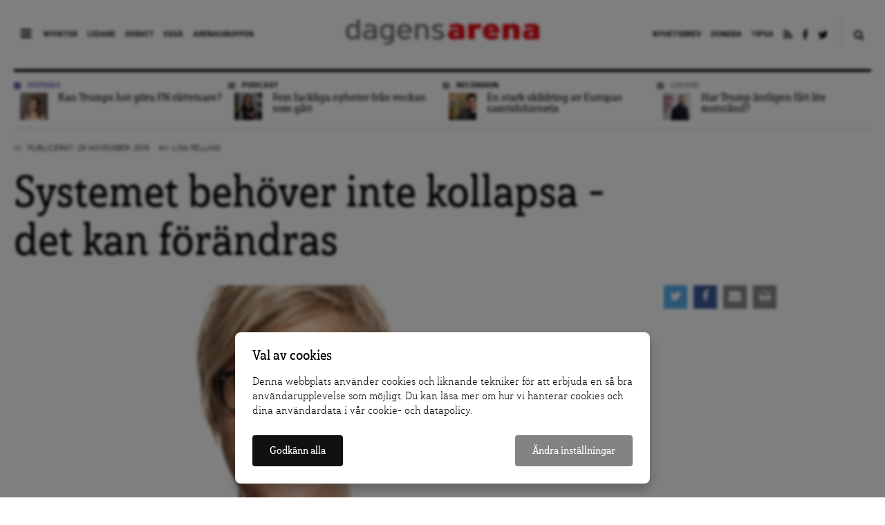

--- FILE ---
content_type: text/html; charset=UTF-8
request_url: https://www.dagensarena.se/opinion/277324/
body_size: 16320
content:
<!DOCTYPE html>
<html lang="sv-SE" prefix="og: http://ogp.me/ns#">
<head>
  <meta charset="UTF-8">
  <meta name="google-site-verification" content="JqsUz4yTVYEp6cl6cHsvppG7Ha6Xf64ua6o_Voo1U7I" />
  <meta http-equiv="X-UA-Compatible" content="IE=edge">
  <meta name="viewport" content="width=device-width, initial-scale=1">
  <meta name="facebook-domain-verification" content="dyxomuslrqz3mq3hm16r2anrtfaqsw">
  <link rel="apple-touch-icon" href="https://www.dagensarena.se/wp-content/themes/dagensarena_2.4.0/assets/images/favicon.png"/>
  <link rel="alternate" type="application/rss+xml" title="Dagens Arena" href="https://www.dagensarena.se/feed/" />
  
	<!-- cookiebar:ga -->
	<script src="https://cdn.sprida.se/arenagruppen/cb/assets/js/cb.min.js?0.4" id="cb-js" data-site="da"></script>
	<script async src="https://www.googletagmanager.com/gtag/js?id=G-HZBC4W6ZJW"></script>
	<script>
	window.dataLayer = window.dataLayer || [];
	function gtag(){dataLayer.push(arguments)};
	
	// default consent
	gtag('consent', 'default', {
		'ad_personalization': 'denied',
		'ad_storage': 'denied',
		'ad_user_data': 'denied',
		'analytics_storage': 'denied',
		'wait_for_update': 250, // wait for CB update
		});
	gtag('js', new Date());
	gtag('config', 'G-HZBC4W6ZJW');

	// cb:load, cb:update
	cb(function(pref){
		gtag('consent', 'update', {
			'ad_personalization': pref.marketing ? 'granted' : 'denied',
			'ad_storage': pref.marketing ? 'granted' : 'denied',
			'ad_user_data': pref.marketing ? 'granted' : 'denied',
			'analytics_storage': pref.analytics ? 'granted' : 'denied',
			});
		});
	</script>
  
  <title>Systemet behöver inte kollapsa – det kan förändras | Dagens Arena</title>
<meta name='robots' content='max-image-preview:large' />

<!-- This site is optimized with the Yoast SEO plugin v4.0.2 - https://yoast.com/wordpress/plugins/seo/ -->
<link rel="canonical" href="https://www.dagensarena.se/opinion/277324/" />
<meta property="og:locale" content="sv_SE" />
<meta property="og:type" content="article" />
<meta property="og:title" content="Systemet behöver inte kollapsa – det kan förändras | Dagens Arena" />
<meta property="og:description" content="Regeringen menar att &quot;gränsen är nådd&quot;. Men faktum är att vi inte ens hunnit försöka. Vi har ju knappt börjat." />
<meta property="og:url" content="https://www.dagensarena.se/opinion/277324/" />
<meta property="og:site_name" content="Dagens Arena" />
<meta property="article:publisher" content="https://www.facebook.com/DagensArena/" />
<meta property="og:image" content="https://www.dagensarena.se/files/2014/10/lisa-pelling.png" />
<meta property="og:image:width" content="790" />
<meta property="og:image:height" content="360" />
<meta name="twitter:card" content="summary_large_image" />
<meta name="twitter:description" content="Regeringen menar att &quot;gränsen är nådd&quot;. Men faktum är att vi inte ens hunnit försöka. Vi har ju knappt börjat." />
<meta name="twitter:title" content="Systemet behöver inte kollapsa – det kan förändras | Dagens Arena" />
<meta name="twitter:site" content="@DagensArena" />
<meta name="twitter:image" content="https://www.dagensarena.se/files/2014/10/lisa-pelling.png" />
<meta name="twitter:creator" content="@DagensArena" />
<!-- / Yoast SEO plugin. -->

<link rel='dns-prefetch' href='//use.fontawesome.com' />
<link rel="alternate" type="application/rss+xml" title="Dagens Arena &raquo; Systemet behöver inte kollapsa – det kan förändras kommentarsflöde" href="https://www.dagensarena.se/opinion/277324/feed/" />
<script type="text/javascript">
window._wpemojiSettings = {"baseUrl":"https:\/\/s.w.org\/images\/core\/emoji\/14.0.0\/72x72\/","ext":".png","svgUrl":"https:\/\/s.w.org\/images\/core\/emoji\/14.0.0\/svg\/","svgExt":".svg","source":{"concatemoji":"https:\/\/www.dagensarena.se\/wp-includes\/js\/wp-emoji-release.min.js?ver=6.1.1"}};
/*! This file is auto-generated */
!function(e,a,t){var n,r,o,i=a.createElement("canvas"),p=i.getContext&&i.getContext("2d");function s(e,t){var a=String.fromCharCode,e=(p.clearRect(0,0,i.width,i.height),p.fillText(a.apply(this,e),0,0),i.toDataURL());return p.clearRect(0,0,i.width,i.height),p.fillText(a.apply(this,t),0,0),e===i.toDataURL()}function c(e){var t=a.createElement("script");t.src=e,t.defer=t.type="text/javascript",a.getElementsByTagName("head")[0].appendChild(t)}for(o=Array("flag","emoji"),t.supports={everything:!0,everythingExceptFlag:!0},r=0;r<o.length;r++)t.supports[o[r]]=function(e){if(p&&p.fillText)switch(p.textBaseline="top",p.font="600 32px Arial",e){case"flag":return s([127987,65039,8205,9895,65039],[127987,65039,8203,9895,65039])?!1:!s([55356,56826,55356,56819],[55356,56826,8203,55356,56819])&&!s([55356,57332,56128,56423,56128,56418,56128,56421,56128,56430,56128,56423,56128,56447],[55356,57332,8203,56128,56423,8203,56128,56418,8203,56128,56421,8203,56128,56430,8203,56128,56423,8203,56128,56447]);case"emoji":return!s([129777,127995,8205,129778,127999],[129777,127995,8203,129778,127999])}return!1}(o[r]),t.supports.everything=t.supports.everything&&t.supports[o[r]],"flag"!==o[r]&&(t.supports.everythingExceptFlag=t.supports.everythingExceptFlag&&t.supports[o[r]]);t.supports.everythingExceptFlag=t.supports.everythingExceptFlag&&!t.supports.flag,t.DOMReady=!1,t.readyCallback=function(){t.DOMReady=!0},t.supports.everything||(n=function(){t.readyCallback()},a.addEventListener?(a.addEventListener("DOMContentLoaded",n,!1),e.addEventListener("load",n,!1)):(e.attachEvent("onload",n),a.attachEvent("onreadystatechange",function(){"complete"===a.readyState&&t.readyCallback()})),(e=t.source||{}).concatemoji?c(e.concatemoji):e.wpemoji&&e.twemoji&&(c(e.twemoji),c(e.wpemoji)))}(window,document,window._wpemojiSettings);
</script>
<style type="text/css">
img.wp-smiley,
img.emoji {
	display: inline !important;
	border: none !important;
	box-shadow: none !important;
	height: 1em !important;
	width: 1em !important;
	margin: 0 0.07em !important;
	vertical-align: -0.1em !important;
	background: none !important;
	padding: 0 !important;
}
</style>
	<link rel='stylesheet' id='wp-block-library-css' href='https://www.dagensarena.se/wp-includes/css/dist/block-library/style.min.css?ver=6.1.1' type='text/css' media='all' />
<link rel='stylesheet' id='classic-theme-styles-css' href='https://www.dagensarena.se/wp-includes/css/classic-themes.min.css?ver=1' type='text/css' media='all' />
<style id='global-styles-inline-css' type='text/css'>
body{--wp--preset--color--black: #000000;--wp--preset--color--cyan-bluish-gray: #abb8c3;--wp--preset--color--white: #ffffff;--wp--preset--color--pale-pink: #f78da7;--wp--preset--color--vivid-red: #cf2e2e;--wp--preset--color--luminous-vivid-orange: #ff6900;--wp--preset--color--luminous-vivid-amber: #fcb900;--wp--preset--color--light-green-cyan: #7bdcb5;--wp--preset--color--vivid-green-cyan: #00d084;--wp--preset--color--pale-cyan-blue: #8ed1fc;--wp--preset--color--vivid-cyan-blue: #0693e3;--wp--preset--color--vivid-purple: #9b51e0;--wp--preset--gradient--vivid-cyan-blue-to-vivid-purple: linear-gradient(135deg,rgba(6,147,227,1) 0%,rgb(155,81,224) 100%);--wp--preset--gradient--light-green-cyan-to-vivid-green-cyan: linear-gradient(135deg,rgb(122,220,180) 0%,rgb(0,208,130) 100%);--wp--preset--gradient--luminous-vivid-amber-to-luminous-vivid-orange: linear-gradient(135deg,rgba(252,185,0,1) 0%,rgba(255,105,0,1) 100%);--wp--preset--gradient--luminous-vivid-orange-to-vivid-red: linear-gradient(135deg,rgba(255,105,0,1) 0%,rgb(207,46,46) 100%);--wp--preset--gradient--very-light-gray-to-cyan-bluish-gray: linear-gradient(135deg,rgb(238,238,238) 0%,rgb(169,184,195) 100%);--wp--preset--gradient--cool-to-warm-spectrum: linear-gradient(135deg,rgb(74,234,220) 0%,rgb(151,120,209) 20%,rgb(207,42,186) 40%,rgb(238,44,130) 60%,rgb(251,105,98) 80%,rgb(254,248,76) 100%);--wp--preset--gradient--blush-light-purple: linear-gradient(135deg,rgb(255,206,236) 0%,rgb(152,150,240) 100%);--wp--preset--gradient--blush-bordeaux: linear-gradient(135deg,rgb(254,205,165) 0%,rgb(254,45,45) 50%,rgb(107,0,62) 100%);--wp--preset--gradient--luminous-dusk: linear-gradient(135deg,rgb(255,203,112) 0%,rgb(199,81,192) 50%,rgb(65,88,208) 100%);--wp--preset--gradient--pale-ocean: linear-gradient(135deg,rgb(255,245,203) 0%,rgb(182,227,212) 50%,rgb(51,167,181) 100%);--wp--preset--gradient--electric-grass: linear-gradient(135deg,rgb(202,248,128) 0%,rgb(113,206,126) 100%);--wp--preset--gradient--midnight: linear-gradient(135deg,rgb(2,3,129) 0%,rgb(40,116,252) 100%);--wp--preset--duotone--dark-grayscale: url('#wp-duotone-dark-grayscale');--wp--preset--duotone--grayscale: url('#wp-duotone-grayscale');--wp--preset--duotone--purple-yellow: url('#wp-duotone-purple-yellow');--wp--preset--duotone--blue-red: url('#wp-duotone-blue-red');--wp--preset--duotone--midnight: url('#wp-duotone-midnight');--wp--preset--duotone--magenta-yellow: url('#wp-duotone-magenta-yellow');--wp--preset--duotone--purple-green: url('#wp-duotone-purple-green');--wp--preset--duotone--blue-orange: url('#wp-duotone-blue-orange');--wp--preset--font-size--small: 13px;--wp--preset--font-size--medium: 20px;--wp--preset--font-size--large: 36px;--wp--preset--font-size--x-large: 42px;--wp--preset--spacing--20: 0.44rem;--wp--preset--spacing--30: 0.67rem;--wp--preset--spacing--40: 1rem;--wp--preset--spacing--50: 1.5rem;--wp--preset--spacing--60: 2.25rem;--wp--preset--spacing--70: 3.38rem;--wp--preset--spacing--80: 5.06rem;}:where(.is-layout-flex){gap: 0.5em;}body .is-layout-flow > .alignleft{float: left;margin-inline-start: 0;margin-inline-end: 2em;}body .is-layout-flow > .alignright{float: right;margin-inline-start: 2em;margin-inline-end: 0;}body .is-layout-flow > .aligncenter{margin-left: auto !important;margin-right: auto !important;}body .is-layout-constrained > .alignleft{float: left;margin-inline-start: 0;margin-inline-end: 2em;}body .is-layout-constrained > .alignright{float: right;margin-inline-start: 2em;margin-inline-end: 0;}body .is-layout-constrained > .aligncenter{margin-left: auto !important;margin-right: auto !important;}body .is-layout-constrained > :where(:not(.alignleft):not(.alignright):not(.alignfull)){max-width: var(--wp--style--global--content-size);margin-left: auto !important;margin-right: auto !important;}body .is-layout-constrained > .alignwide{max-width: var(--wp--style--global--wide-size);}body .is-layout-flex{display: flex;}body .is-layout-flex{flex-wrap: wrap;align-items: center;}body .is-layout-flex > *{margin: 0;}:where(.wp-block-columns.is-layout-flex){gap: 2em;}.has-black-color{color: var(--wp--preset--color--black) !important;}.has-cyan-bluish-gray-color{color: var(--wp--preset--color--cyan-bluish-gray) !important;}.has-white-color{color: var(--wp--preset--color--white) !important;}.has-pale-pink-color{color: var(--wp--preset--color--pale-pink) !important;}.has-vivid-red-color{color: var(--wp--preset--color--vivid-red) !important;}.has-luminous-vivid-orange-color{color: var(--wp--preset--color--luminous-vivid-orange) !important;}.has-luminous-vivid-amber-color{color: var(--wp--preset--color--luminous-vivid-amber) !important;}.has-light-green-cyan-color{color: var(--wp--preset--color--light-green-cyan) !important;}.has-vivid-green-cyan-color{color: var(--wp--preset--color--vivid-green-cyan) !important;}.has-pale-cyan-blue-color{color: var(--wp--preset--color--pale-cyan-blue) !important;}.has-vivid-cyan-blue-color{color: var(--wp--preset--color--vivid-cyan-blue) !important;}.has-vivid-purple-color{color: var(--wp--preset--color--vivid-purple) !important;}.has-black-background-color{background-color: var(--wp--preset--color--black) !important;}.has-cyan-bluish-gray-background-color{background-color: var(--wp--preset--color--cyan-bluish-gray) !important;}.has-white-background-color{background-color: var(--wp--preset--color--white) !important;}.has-pale-pink-background-color{background-color: var(--wp--preset--color--pale-pink) !important;}.has-vivid-red-background-color{background-color: var(--wp--preset--color--vivid-red) !important;}.has-luminous-vivid-orange-background-color{background-color: var(--wp--preset--color--luminous-vivid-orange) !important;}.has-luminous-vivid-amber-background-color{background-color: var(--wp--preset--color--luminous-vivid-amber) !important;}.has-light-green-cyan-background-color{background-color: var(--wp--preset--color--light-green-cyan) !important;}.has-vivid-green-cyan-background-color{background-color: var(--wp--preset--color--vivid-green-cyan) !important;}.has-pale-cyan-blue-background-color{background-color: var(--wp--preset--color--pale-cyan-blue) !important;}.has-vivid-cyan-blue-background-color{background-color: var(--wp--preset--color--vivid-cyan-blue) !important;}.has-vivid-purple-background-color{background-color: var(--wp--preset--color--vivid-purple) !important;}.has-black-border-color{border-color: var(--wp--preset--color--black) !important;}.has-cyan-bluish-gray-border-color{border-color: var(--wp--preset--color--cyan-bluish-gray) !important;}.has-white-border-color{border-color: var(--wp--preset--color--white) !important;}.has-pale-pink-border-color{border-color: var(--wp--preset--color--pale-pink) !important;}.has-vivid-red-border-color{border-color: var(--wp--preset--color--vivid-red) !important;}.has-luminous-vivid-orange-border-color{border-color: var(--wp--preset--color--luminous-vivid-orange) !important;}.has-luminous-vivid-amber-border-color{border-color: var(--wp--preset--color--luminous-vivid-amber) !important;}.has-light-green-cyan-border-color{border-color: var(--wp--preset--color--light-green-cyan) !important;}.has-vivid-green-cyan-border-color{border-color: var(--wp--preset--color--vivid-green-cyan) !important;}.has-pale-cyan-blue-border-color{border-color: var(--wp--preset--color--pale-cyan-blue) !important;}.has-vivid-cyan-blue-border-color{border-color: var(--wp--preset--color--vivid-cyan-blue) !important;}.has-vivid-purple-border-color{border-color: var(--wp--preset--color--vivid-purple) !important;}.has-vivid-cyan-blue-to-vivid-purple-gradient-background{background: var(--wp--preset--gradient--vivid-cyan-blue-to-vivid-purple) !important;}.has-light-green-cyan-to-vivid-green-cyan-gradient-background{background: var(--wp--preset--gradient--light-green-cyan-to-vivid-green-cyan) !important;}.has-luminous-vivid-amber-to-luminous-vivid-orange-gradient-background{background: var(--wp--preset--gradient--luminous-vivid-amber-to-luminous-vivid-orange) !important;}.has-luminous-vivid-orange-to-vivid-red-gradient-background{background: var(--wp--preset--gradient--luminous-vivid-orange-to-vivid-red) !important;}.has-very-light-gray-to-cyan-bluish-gray-gradient-background{background: var(--wp--preset--gradient--very-light-gray-to-cyan-bluish-gray) !important;}.has-cool-to-warm-spectrum-gradient-background{background: var(--wp--preset--gradient--cool-to-warm-spectrum) !important;}.has-blush-light-purple-gradient-background{background: var(--wp--preset--gradient--blush-light-purple) !important;}.has-blush-bordeaux-gradient-background{background: var(--wp--preset--gradient--blush-bordeaux) !important;}.has-luminous-dusk-gradient-background{background: var(--wp--preset--gradient--luminous-dusk) !important;}.has-pale-ocean-gradient-background{background: var(--wp--preset--gradient--pale-ocean) !important;}.has-electric-grass-gradient-background{background: var(--wp--preset--gradient--electric-grass) !important;}.has-midnight-gradient-background{background: var(--wp--preset--gradient--midnight) !important;}.has-small-font-size{font-size: var(--wp--preset--font-size--small) !important;}.has-medium-font-size{font-size: var(--wp--preset--font-size--medium) !important;}.has-large-font-size{font-size: var(--wp--preset--font-size--large) !important;}.has-x-large-font-size{font-size: var(--wp--preset--font-size--x-large) !important;}
.wp-block-navigation a:where(:not(.wp-element-button)){color: inherit;}
:where(.wp-block-columns.is-layout-flex){gap: 2em;}
.wp-block-pullquote{font-size: 1.5em;line-height: 1.6;}
</style>
<link rel='stylesheet' id='contact-form-7-css' href='https://www.dagensarena.se/wp-content/plugins/contact-form-7/includes/css/styles.css?ver=3.3.1' type='text/css' media='all' />
<link rel='stylesheet' id='main-style-css' href='https://www.dagensarena.se/wp-content/themes/dagensarena_2.4.0/assets/css/master.css?ver=2.1.4' type='text/css' media='all' />
<!--[if lt IE 9]>
<link rel='stylesheet' id='style-ie-css' href='https://www.dagensarena.se/wp-content/themes/dagensarena_2.4.0/assets/css/ie.css?ver=6.1.1' type='text/css' media='all' />
<![endif]-->
<link rel='stylesheet' id='print-article-css' href='https://www.dagensarena.se/wp-content/themes/dagensarena_2.4.0/assets/css/print-article.css?ver=2.1.2' type='text/css' media='all' />
<script type='text/javascript' src='https://www.dagensarena.se/wp-includes/js/jquery/jquery.min.js?ver=3.6.1' id='jquery-core-js'></script>
<script type='text/javascript' src='https://www.dagensarena.se/wp-includes/js/jquery/jquery-migrate.min.js?ver=3.3.2' id='jquery-migrate-js'></script>
<script type='text/javascript' src='https://use.fontawesome.com/87ec688388.js?ver=6.1.1' id='font-awesome-js'></script>
<!--[if lt IE 9]><script type='text/javascript' src='https://www.dagensarena.se/wp-content/themes/dagensarena_2.4.0/assets/js/libs/html5.js?ver=6.1.1' id='html5-shiv-js'></script>
<![endif]--><link rel="https://api.w.org/" href="https://www.dagensarena.se/wp-json/" /><link rel="EditURI" type="application/rsd+xml" title="RSD" href="https://www.dagensarena.se/xmlrpc.php?rsd" />
<link rel="wlwmanifest" type="application/wlwmanifest+xml" href="https://www.dagensarena.se/wp-includes/wlwmanifest.xml" />
<meta name="generator" content="WordPress 6.1.1" />
<link rel='shortlink' href='https://www.dagensarena.se/?p=277324' />
<link rel="alternate" type="application/json+oembed" href="https://www.dagensarena.se/wp-json/oembed/1.0/embed?url=https%3A%2F%2Fwww.dagensarena.se%2Fopinion%2F277324%2F" />
<link rel="alternate" type="text/xml+oembed" href="https://www.dagensarena.se/wp-json/oembed/1.0/embed?url=https%3A%2F%2Fwww.dagensarena.se%2Fopinion%2F277324%2F&#038;format=xml" />
		<style type="text/css" id="wp-custom-css">
			@media screen and (min-width: 900px) {
body .article-content>p,
body .article-content>h4 {
	font-size: 20px;
}
}

body.single .article-content>h2 {
	font-size: 26px;
	line-height: 1.5em;
	margin-bottom: .5em;
}
body.single .article-content>h3 {
	font-size: 23px;
	line-height: 1.5em;
	margin-bottom: .5em;
}

body.single .article-content a {
	background: none;
	text-decoration: underline;
}

.fp__main {
	overflow: hidden;
}		</style>
		</head>

<!-- kvm -->
<body data-rsssl=1 class="opinion-template-default single single-opinion postid-277324">

  <header class="site-header push">

    <div class="site-header--inner cf">

      <nav class="main-nav">
        <div class="nav-trigger">
          <i class="fa fa-bars"></i>
        </div>
        <ul id="menu-huvudmeny-synliga" class="menu"><li id="menu-item-340951" class="menu-item menu-item-type-taxonomy menu-item-object-editorially_type menu-item-340951"><a href="https://www.dagensarena.se/arkiv/nyhet/">Nyheter</a></li>
<li id="menu-item-340952" class="menu-item menu-item-type-taxonomy menu-item-object-opinion_type current-opinion-ancestor current-menu-parent current-opinion-parent menu-item-340952"><a href="https://www.dagensarena.se/arkiv/opinion/ledare/">Ledare</a></li>
<li id="menu-item-340953" class="menu-item menu-item-type-taxonomy menu-item-object-opinion_type menu-item-340953"><a href="https://www.dagensarena.se/arkiv/opinion/debatt/">Debatt</a></li>
<li id="menu-item-349870" class="menu-item menu-item-type-custom menu-item-object-custom menu-item-349870"><a href="https://www.dagensarena.se/essa/">Essä</a></li>
<li id="menu-item-340954" class="menu-item menu-item-type-custom menu-item-object-custom menu-item-340954"><a href="http://www.arenagruppen.se">Arenagruppen</a></li>
</ul>      </nav>

      <div class="logo">
          <a href="https://www.dagensarena.se/" title="Dagens Arena"><img src="https://www.dagensarena.se/wp-content/themes/dagensarena_2.4.0/assets/images/dagens_arena.png" alt="Dagens Arena" /></a>
      </div>

      <nav class="secondary-nav">
        <div class="search-trigger">
          <a href="#"><i class="fa fa-search"></i></a>
        </div>
        <form role="search" method="get" class="search-form" action="https://www.dagensarena.se/">
				<label>
					<span class="screen-reader-text">Sök efter:</span>
					<input type="search" class="search-field" placeholder="Sök …" value="" name="s" />
				</label>
				<input type="submit" class="search-submit" value="Sök" />
			</form>        <ul id="menu-secondary-navigation" class="menu"><li id="menu-item-343253" class="menu-item menu-item-type-post_type menu-item-object-page menu-item-343253"><a href="https://www.dagensarena.se/prenumerera/">Nyhetsbrev</a></li>
<li id="menu-item-340955" class="menu-item menu-item-type-custom menu-item-object-custom menu-item-340955"><a href="/donera/stotta-dagens-arenas-granskande-journalistik/">Donera</a></li>
<li id="menu-item-340956" class="menu-item menu-item-type-custom menu-item-object-custom menu-item-340956"><a href="/tipsa-dagens-arena/">Tipsa</a></li>
<li id="menu-item-340957" class="menu-item menu-item-type-custom menu-item-object-custom menu-item-340957"><a target="_blank" rel="noopener" href="/feed/da"><i class="fa fa-rss"></i></a></li>
<li id="menu-item-340958" class="menu-item menu-item-type-custom menu-item-object-custom menu-item-340958"><a target="_blank" rel="noopener" href="https://www.facebook.com/DagensArena"><i class="fa fa-facebook"></i></a></li>
<li id="menu-item-340959" class="menu-item menu-item-type-custom menu-item-object-custom menu-item-340959"><a target="_blank" rel="noopener" href="https://twitter.com/DagensArena"><i class="fa fa-twitter"></i></a></li>
</ul>      </nav>

    </div>

  </header>

  <div class="site-nav">
    <nav class="cf">
      <div>
        <ul id="menu-huvudmeny-bakom-ikon" class="menu"><li id="menu-item-358402" class="menu-item menu-item-type-custom menu-item-object-custom menu-item-358402"><a target="_blank" rel="noopener" href="https://dagensarena.se/donera/stotta-dagens-arenas-granskande-journalistik/">Donera</a></li>
<li id="menu-item-341116" class="menu-item menu-item-type-custom menu-item-object-custom menu-item-341116"><a href="/arkiv/nyhet/">Nyheter</a></li>
<li id="menu-item-341117" class="menu-item menu-item-type-taxonomy menu-item-object-opinion_type current-opinion-ancestor current-menu-parent current-opinion-parent menu-item-341117"><a href="https://www.dagensarena.se/arkiv/opinion/ledare/">Ledare</a></li>
<li id="menu-item-341118" class="menu-item menu-item-type-taxonomy menu-item-object-opinion_type menu-item-341118"><a href="https://www.dagensarena.se/arkiv/opinion/debatt/">Debatt</a></li>
<li id="menu-item-349871" class="menu-item menu-item-type-custom menu-item-object-custom menu-item-349871"><a href="https://www.dagensarena.se/essa/">Essä</a></li>
<li id="menu-item-341121" class="menu-item menu-item-type-taxonomy menu-item-object-editorially_type menu-item-341121"><a href="https://www.dagensarena.se/arkiv/granskning/">Granskning</a></li>
<li id="menu-item-341122" class="menu-item menu-item-type-taxonomy menu-item-object-opinion_type menu-item-341122"><a href="https://www.dagensarena.se/arkiv/opinion/kronika/">Krönika</a></li>
<li id="menu-item-341124" class="menu-item menu-item-type-taxonomy menu-item-object-editorially_type menu-item-341124"><a href="https://www.dagensarena.se/arkiv/analys/">Analys</a></li>
<li id="menu-item-341126" class="menu-item menu-item-type-post_type menu-item-object-page menu-item-341126"><a href="https://www.dagensarena.se/om-dagens-arena/">Om Dagens Arena</a></li>
<li id="menu-item-341139" class="menu-item menu-item-type-post_type menu-item-object-page menu-item-341139"><a href="https://www.dagensarena.se/redaktionen-dagens-arena/">Redaktionen</a></li>
<li id="menu-item-341140" class="menu-item menu-item-type-post_type menu-item-object-page menu-item-341140"><a href="https://www.dagensarena.se/tipsa-dagens-arena/">Tipsa Dagens Arena</a></li>
<li id="menu-item-343254" class="menu-item menu-item-type-post_type menu-item-object-page menu-item-343254"><a href="https://www.dagensarena.se/prenumerera/">Prenumerera på nyhetsbrev</a></li>
<li id="menu-item-341141" class="menu-item menu-item-type-post_type menu-item-object-page menu-item-341141"><a href="https://www.dagensarena.se/annonsera/">Annonsera hos oss</a></li>
<li id="menu-item-341119" class="spacing menu-item menu-item-type-custom menu-item-object-custom menu-item-341119"><a target="_blank" rel="noopener" href="http://arenagruppen.se">Arenagruppen</a></li>
</ul>      </div>
    </nav>
  </div>

  <div class="wrapper push">

  
    <section class="top-articles cf">

      <ul class="top-articles--list articles-small-thumb" id="top-articles-slider">

        
        <li class="col-3 kronika articles-small-thumb--article">
          <div class="tag-head narrow">
            <span class="tag-head--box"></span>
            <span class="head"><a href="https://www.dagensarena.se/arkiv/opinion/kronika/" title="Fler artiklar i kategorin Krönika">Krönika</a></span>
          </div>
          <a href="https://www.dagensarena.se/opinion/kan-trumps-hot-gora-fn-rattvisare/" title="Kan Trumps hot göra FN rättvisare?">
            <div class="article--thumb">
              <img width="60" height="60" src="https://www.dagensarena.se/files/2025/04/virve-60x60.jpeg" class="attachment-tiny size-tiny wp-post-image" alt="" decoding="async" loading="lazy" srcset="https://www.dagensarena.se/files/2025/04/virve-60x60.jpeg 60w, https://www.dagensarena.se/files/2025/04/virve-180x180.jpeg 180w" sizes="(max-width: 60px) 100vw, 60px" />            </div>
            <div class="article--body">
              Kan Trumps hot göra FN rättvisare?            </div>
          </a>
        </li>

      
        <li class="col-3 podcast articles-small-thumb--article">
          <div class="tag-head narrow">
            <span class="tag-head--box"></span>
            <span class="head"><a href="https://www.dagensarena.se/arkiv/podcast/" title="Fler artiklar i kategorin Podcast">Podcast</a></span>
          </div>
          <a href="https://www.dagensarena.se/innehall/fem-fackliga-nyheter-fran-veckan-som-gatt-24/" title="Fem fackliga nyheter från veckan som gått">
            <div class="article--thumb">
              <img width="60" height="60" src="https://www.dagensarena.se/files/2026/01/fotojet-1-60x60.jpg" class="attachment-tiny size-tiny wp-post-image" alt="" decoding="async" loading="lazy" srcset="https://www.dagensarena.se/files/2026/01/fotojet-1-60x60.jpg 60w, https://www.dagensarena.se/files/2026/01/fotojet-1-180x180.jpg 180w" sizes="(max-width: 60px) 100vw, 60px" />            </div>
            <div class="article--body">
              Fem fackliga nyheter från veckan som gått            </div>
          </a>
        </li>

      
        <li class="col-3 recension articles-small-thumb--article">
          <div class="tag-head narrow">
            <span class="tag-head--box"></span>
            <span class="head"><a href="https://www.dagensarena.se/arkiv/recension/" title="Fler artiklar i kategorin Recension">Recension</a></span>
          </div>
          <a href="https://www.dagensarena.se/innehall/en-stark-skildring-av-europas-samtidshistoria/" title="En stark skildring av Europas samtidshistoria">
            <div class="article--thumb">
              <img width="60" height="60" src="https://www.dagensarena.se/files/2026/01/martin-kragh-historiens-aterkomst-60x60.jpeg" class="attachment-tiny size-tiny wp-post-image" alt="" decoding="async" loading="lazy" srcset="https://www.dagensarena.se/files/2026/01/martin-kragh-historiens-aterkomst-60x60.jpeg 60w, https://www.dagensarena.se/files/2026/01/martin-kragh-historiens-aterkomst-180x180.jpeg 180w" sizes="(max-width: 60px) 100vw, 60px" />            </div>
            <div class="article--body">
              En stark skildring av Europas samtidshistoria            </div>
          </a>
        </li>

      
        <li class="col-3 ledare articles-small-thumb--article">
          <div class="tag-head narrow">
            <span class="tag-head--box"></span>
            <span class="head"><a href="https://www.dagensarena.se/arkiv/opinion/ledare/" title="Fler artiklar i kategorin Ledare">Ledare</a></span>
          </div>
          <a href="https://www.dagensarena.se/opinion/har-trump-antligen-fatt-lite-motstand/" title="Har Trump äntligen fått lite motstånd?">
            <div class="article--thumb">
              <img width="60" height="60" src="https://www.dagensarena.se/files/2026/01/ice-jesper-60x60.jpeg" class="attachment-tiny size-tiny wp-post-image" alt="" decoding="async" loading="lazy" srcset="https://www.dagensarena.se/files/2026/01/ice-jesper-60x60.jpeg 60w, https://www.dagensarena.se/files/2026/01/ice-jesper-180x180.jpeg 180w" sizes="(max-width: 60px) 100vw, 60px" />            </div>
            <div class="article--body">
              Har Trump äntligen fått lite motstånd?            </div>
          </a>
        </li>

          </ul>

  </section>


  <section class="main">
    
      <div class="article-header">
        <div class="article-meta cf">
                    <div class="article-meta--info ">
            <span class="article-meta--cat">
              <span class="article-meta--cat-box"></span>
              <a href="" title="Fler artiklar i kategorin "></a>
            </span>
            <span class="article-meta--time">Publicerat: 28 november, 2015</span>
            <span class="article-meta--author">Av: <a href="https://www.dagensarena.se/author/lisapelling/">Lisa Pelling</a></span>
          </div>
        </div>
        <h1>Systemet behöver inte kollapsa – det kan förändras</h1>
      </div> <!-- article-header -->

      <div class="article-body cf">

        <div class="article-body--top cf">

          <div class="col-9 no-m-left"><figure class="article-main-image"><img width="790" height="360" src="https://www.dagensarena.se/files/2014/10/lisa-pelling.png" class="attachment-article-main-image size-article-main-image wp-post-image" alt="Lisa Pelling. Foto: Linus Hallgren" decoding="async" srcset="https://www.dagensarena.se/files/2014/10/lisa-pelling.png 790w, https://www.dagensarena.se/files/2014/10/lisa-pelling-300x137.png 300w, https://www.dagensarena.se/files/2014/10/lisa-pelling-700x320.png 700w" sizes="(max-width: 790px) 100vw, 790px" /><figcaption>Lisa Pelling </figcaption></figure></div>
          <div class="article-meta--share-top col-3 no-m-right">
            <ul class="share-buttons"><li><a class="twitter" href="https://twitter.com/intent/tweet?text=Systemet%20behöver%20inte%20kollapsa%20–%20det%20kan%20förändras&amp;url=https://www.dagensarena.se/opinion/277324/&amp;via=DagensArena" title="Dela: Systemet behöver inte kollapsa – det kan förändras" target="_blank"><i class="fa fa-twitter" aria-hidden="true"></i></a></li><li><a class="facebook" href="https://www.facebook.com/sharer/sharer.php?u=https://www.dagensarena.se/opinion/277324/" title="Dela: Systemet behöver inte kollapsa – det kan förändras" target="_blank"><i class="fa fa-facebook" aria-hidden="true"></i></a></li><li><a class="print" href="mailto:?subject=Dagens Arena - Systemet behöver inte kollapsa – det kan förändras&body=https%3A%2F%2Fwww.dagensarena.se%2Fopinion%2F277324%2F" title="Dela: Systemet behöver inte kollapsa – det kan förändras"><i class="fa fa-envelope" aria-hidden="true"></i></a></li><li><a class="print" href="javascript:window.print();" title="Skriv ut: Systemet behöver inte kollapsa – det kan förändras"><i class="fa fa-print" aria-hidden="true"></i></a></li></ul>          </div>

        </div>

        <div class="columns">

          <div class="article-body--content col-8 no-m-left ">

            <div class="article-content">

              <div class="tag">
                <div class="tag--box"></div>
              </div>

              <p><strong>Regeringen menar att &#8220;gränsen är nådd&#8221;. Men faktum är att vi inte ens hunnit försöka. Vi har ju knappt börjat.</strong></p>
<p>Tisdagen den 24 oktober var en sorgens dag för svensk asylrätt.</p>
<p>Regeringens förslag innebär att regler och lagar som det tagit årtionden av kamp att införa, sätts ur spel. Humanitära landvinningar som skapats av skolklasser, fotbollsklubbar och församlingar som engagerat sig för att människor – klasskompisen, lagkompisen, församlingsmedlemmen – ska få stanna i <strong>Sverige</strong>, trots att de inte uppfyller <strong>Genèvekonventionens</strong> eller <strong>EU-rättens</strong> ibland omänskligt snäva krav.</p>
<p>Det uttalade syftet är att regeringen vill att fler ska välja att söka asyl i andra <strong>EU-länder</strong>. Det är troligt att de nya förslagen under en övergångsperiod kommer att leda till att några fler lämnar in sin asylansökan i <strong>Danmark</strong> eller <strong>Tyskland</strong>.</p>
<p>Men det finns inget som tyder på att något annat land i EU i längden är beredda att acceptera ett högre antal asylsökande. Därför innebär förslagen att Sverige bidrar till att accelerera det race to the bottom som <strong>Ungern</strong> inledde i september.</p>
<p><strong>Dominobrickorna kommer inte </strong>att sluta falla förrän de når gränsen mellan <strong>Turkiet</strong> och <strong>Syrien</strong>. I takt med att pressen på Turkiet att hindra människor från att ta sig till EU ökar, ökar risken för att Turkiet försöker stänga gränsen till Syrien. Det skulle stänga människor inne i blodbadet.</p>
<p>Dominobrickorna faller från norr till söder, och vid gräns efter gräns hamnar desperata människor i kläm. <strong>Human rights watch</strong> rapporterar om att det uppstår svarta hål vid gränsövergångarna. Som på gränsen mellan Ungern och <strong>Serbien</strong>, där ett tusental människor fastnat i ett rättslöst ingenmansland – Ungern har utvisat dem och Serbien vill inte ta emot den.</p>
<p><strong>Liknande svarta hål</strong> riskerar att uppstå i Sverige. Det är inte rimligt att avvisa barn som inte kan hitta sina föräldrar, eller skicka tillbaka barn till länder som inte vill ta emot dem. Det kommer att framstå som omänskligt att avvisa svårt sjuka människor.</p>
<p>Men på vilken grund ska de få stanna i Sverige om bestämmelserna om uppehållstillstånd på grund av synnerligen eller särskilt ömmande omständigheter är upphävd?</p>
<p>Sundet som skiljer EU och Turkiet är bara några sjömil brett. Det finns en reguljär färja mellan <strong>Mytilini</strong> på <strong>Lesbos</strong> och turkiska <strong>Ayvalik</strong>. Men flyktingarna kan inte ta den, utan tvingas lägga sina livs besparingar och sina liv i händerna på den turkiska maffian för att färdas samma sträcka i en sjöoduglig gummibåt.</p>
<p>Hittills i år har uppemot tusen människor drunknat här. Och det är innan den lilla sjöräddning som finns hunnit ersättas av de patrullbåtar som många europeiska politiker drömmer om.</p>
<p><strong>Gräns- och id-kontroller</strong> riskerar att tvinga fram samma situation längs med Sveriges kuster. Desperata människor som inte längre kan ta den reguljära färjan, och som i stället tar fiskebåten, segelbåten, gummibåten. Det har hänt förut. Fråga <strong>Duraid Al-Khamisi</strong>, som kom till östra <strong>Gotland</strong> från <strong>Irak</strong> i en fiskebåt 1994.</p>
<p>Allt detta motiverat av att ”gränsen är nådd”. <a href="http://ekuriren.se/asikter/ledare/1.3624726-skammens-dag">Det är en åsikt, inte fakta</a>.</p>
<p>Det är ju först nu som kommunerna har kommit igång på riktigt. Fråga kommunalrådet i <strong>Norberg</strong>, <a href="http://www.dn.se/nyheter/sverige/hostens-kriser-fick-debatten-om-flyktingar-att-tvarvanda/">Åsa Eriksson</a>. ” Hade någon sagt till mig för ett och ett halvt år sedan att det skulle finnas 1 000 flyktingar i  Norberg så hade jag sagt att ”det går inte”. Men det går i dag. Vi har hittat nya sätt att jobba, vi har smartare lösningar. Det tror jag att alla Europas länder och alla Sveriges kommuner skulle klara.”</p>
<p><strong>Vi har knappt börjat än.</strong> Vi har inte testat att låta privatpersoner ta emot asylsökande i sina hem. <a href="http://www.dn.se/sthlm/tusen-familjer-vill-bli-jourhem/">Tusen familjer</a> vill bli jourhem för ensamkommande barn bara i <strong>Stockholm</strong>. Vi har inte börjat genomföra <a href="https://akademssr.se/dokument/praktiska-losningar-pa-problem-kopplade-till-det-okade-mottagandet-av-ensamkommande-barn">Akademikerförbundet SSR:s smarta förslag</a>, insamlade från tusentals människor som är proffs på att ta emot ensamkommande barn.</p>
<p>Staten har ännu inte insett att system som måste hantera en utmaning de inte är rustade för, kan förändras i stället för att kollapsa.</p>

              <ul class="share-buttons"><li><a class="twitter" href="https://twitter.com/intent/tweet?text=Systemet%20behöver%20inte%20kollapsa%20–%20det%20kan%20förändras&amp;url=https://www.dagensarena.se/opinion/277324/&amp;via=DagensArena" title="Dela: Systemet behöver inte kollapsa – det kan förändras" target="_blank"><i class="fa fa-twitter" aria-hidden="true"></i></a></li><li><a class="facebook" href="https://www.facebook.com/sharer/sharer.php?u=https://www.dagensarena.se/opinion/277324/" title="Dela: Systemet behöver inte kollapsa – det kan förändras" target="_blank"><i class="fa fa-facebook" aria-hidden="true"></i></a></li><li><a class="print" href="mailto:?subject=Dagens Arena - Systemet behöver inte kollapsa – det kan förändras&body=https%3A%2F%2Fwww.dagensarena.se%2Fopinion%2F277324%2F" title="Dela: Systemet behöver inte kollapsa – det kan förändras"><i class="fa fa-envelope" aria-hidden="true"></i></a></li><li><a class="print" href="javascript:window.print();" title="Skriv ut: Systemet behöver inte kollapsa – det kan förändras"><i class="fa fa-print" aria-hidden="true"></i></a></li></ul>
              <div class="article-ending">
  <div class="follow">
    <div class="tag">
      <div class="tag--box"></div>
    </div>
        <p>Följ Dagens Arena på <a href="http://www.facebook.com/DagensArena" title="Följ och gilla Dagens Arena på Facebook" target="_blank">Facebook</a> och <a href="http://twitter.com/DagensArena" title="Följ Dagens Arena på Twitter" target="_blank">Twitter</a>, och <a href="https://www.dagensarena.se/prenumerera/">prenumerera på vårt nyhetsbrev</a> för att ta del av granskande journalistik, nyheter, opinion och fördjupning.</p>
  </div>
      <div class="donate">
    <i class="fa fa-credit-card-alt" aria-hidden="true"></i> <span><a href="https://www.dagensarena.se/donera/stotta-dagens-arenas-granskande-journalistik/">Klicka här för att donera till arenagruppen</a></span>
  </div>
      <div class="tip">
    <i class="fa fa-lightbulb-o" aria-hidden="true"></i><span><a href="https://www.dagensarena.se/tipsa-dagens-arena/">Låt fler få veta – tipsa Dagens Arena</a></span>
  </div>
  </div>

            </div>

          </div>

          <aside class="article-body--sidebar col-4 no-m-right">

  
  
  
    <div class="sidebar-module related">
    <div class="tag-head">
      <span class="tag-head--box"></span>
      <h4 class="head">Relaterat</h4>
    </div>
    <div class="related-list">
      <ul class="articles-small-thumb">

                  <li class="cf related--item">
            <a href="https://www.dagensarena.se/opinion/omvandelse-under-galgen/" title="Omvändelse under galgen" class="articles-small-thumb--article">
                            <div class="article--body">
                Omvändelse under galgen<br />
              </div>
            </a>
          </li>
                  <li class="cf related--item">
            <a href="https://www.dagensarena.se/opinion/sverige-behover-en-progressiv-rost/" title="Sverige behöver en progressiv röst" class="articles-small-thumb--article">
                            <div class="article--body">
                Sverige behöver en progressiv röst<br />
              </div>
            </a>
          </li>
                  <li class="cf related--item">
            <a href="https://www.dagensarena.se/opinion/systemskiftet-ar-har/" title="Systemskiftet är här" class="articles-small-thumb--article">
                            <div class="article--body">
                Systemskiftet är här<br />
              </div>
            </a>
          </li>
                  <li class="cf related--item">
            <a href="https://www.dagensarena.se/opinion/tydlig-oppositionspolitik-ger-utdelning/" title="Tydlig oppositionspolitik ger utdelning" class="articles-small-thumb--article">
                            <div class="article--body">
                Tydlig oppositionspolitik ger utdelning<br />
              </div>
            </a>
          </li>
        
      </ul>
    </div>
  </div>
  
  <!--<div class="sidebar-module">
      </div>-->

  <!--<div class="subscribe mag">

	<div class="subscribe--header">
				<h3>Prenumerera på Magasinet Arena</h3>
						<p>Ett helår med Magasinet Arena (5 nr) för endast 395 kronor.</p>
			</div>

	<div class="cf">

		<div class="subscribe--image">
							<img src="https://www.dagensarena.se/files/2017/02/arena_2017-1_cover-228x300.jpg" alt="Prenumerera på Magasinet Arena" width="228" height="300">
					</div>

		<div class="subscribe--form">
			<form action="https://www.dagensarena.se/wp-content/themes/dagensarena_2.4.0/mail_redirect.php" method="post" id="magasinet-subscribe-form" name="sidebar-magasinet-subscribe-form" class="mag-validate">

				<input type="text" placeholder="Namn" data-rule-required="true" data-msg-required="Var snäll och uppge ditt namn" name="mag-name" class="required" id="mag-name" size="23" required>

				<input type="email" placeholder="Email" data-rule-required="true" data-msg-required="Var snäll och uppge din email" name="mag-email" class="required" id="mag-email" size="23" required>

				<input type="text" placeholder="Telnr." data-rule-required="false" data-msg-required="Var snäll och uppge ditt telefonnummer" name="mag-phone" id="mag-phone" size="23">

		    <input type="text" placeholder="Gatuadress" data-rule-required="true" data-msg-required="Var snäll och uppge din gatuadress" name="mag-street" class="required" id="mag-street" size="23" required>

				<input type="text" placeholder="Postnr." data-rule-required="true" data-msg-required="Var snäll och uppge ditt postnummer" type="number" rangelength="[3,6]" name="mag-postnr" class="required" id="mag-postnr" size="2" required>

		    <input type="text" placeholder="Postadress" data-rule-required="true" data-msg-required="Var snäll och uppge din postadress" name="mag-postadr" name="mag-postadr" class="required last" id="mag-postadr" size="11" required>

		    <input type="submit" value="Prenumerera" name="sidebar-subscribe" class="submit">

			</form>
		</div>

	</div>

</div>-->

</aside>

        </div>

      </div> <!-- article-body -->

    
    <section class="more-articles">

  <div class="tag-head narrow">
    <span class="tag-head--box"></span>
    <h4 class="head">Mer från Dagens Arena</h4>
  </div>

  <div class="more-articles--nav">
    <span class="prev">
      <i class="fa fa-caret-left" aria-hidden="true"></i>
    </span>
    <span class="next">
      <i class="fa fa-caret-right" aria-hidden="true"></i>
    </span>
  </div>

  <div class="cf more-articles--items" id="more-articles-slider">

                    <article class="additional more-articles--item">
          <a href="https://www.dagensarena.se/innehall/vad-handlar-striderna-mellan-thailand-och-kambodja-om/">
                        <div class="additional--thumb">
              <img width="200" height="133" src="https://www.dagensarena.se/files/2025/12/thai-cambodia-200x133.jpeg" class="attachment-editorial-small size-editorial-small wp-post-image" alt="" decoding="async" loading="lazy" />            </div>
                        <h5>Vad handlar striderna mellan Thailand och Kambodja om?</h5>
          </a>
        </article>
                      <article class="additional more-articles--item">
          <a href="https://www.dagensarena.se/innehall/hyresratter-villaomraden-innebar-inte-tvangsblandning/">
                        <div class="additional--thumb">
              <img width="200" height="133" src="https://www.dagensarena.se/files/2025/12/namnlos-design-8-200x133.png" class="attachment-editorial-small size-editorial-small wp-post-image" alt="" decoding="async" loading="lazy" />            </div>
                        <h5>Hyresrätter i villaområden innebär inte ”tvångsblandning”</h5>
          </a>
        </article>
                      <article class="additional more-articles--item">
          <a href="https://www.dagensarena.se/innehall/fran-revolt-till-kurort/">
                        <div class="additional--thumb">
              <img width="200" height="133" src="https://www.dagensarena.se/files/2022/02/loka-brunn-200x133.jpg" class="attachment-editorial-small size-editorial-small wp-post-image" alt="" decoding="async" loading="lazy" />            </div>
                        <h5>Från revolt till kurort</h5>
          </a>
        </article>
                      <article class="additional more-articles--item">
          <a href="https://www.dagensarena.se/opinion/jobbgarantin-far-inte-hota-med-fattigdom/">
                        <div class="additional--thumb">
              <img width="200" height="133" src="https://www.dagensarena.se/files/2024/11/oskar-brandt-200x133.jpg" class="attachment-editorial-small size-editorial-small wp-post-image" alt="" decoding="async" loading="lazy" />            </div>
                        <h5>Jobbgarantin får inte hota med fattigdom</h5>
          </a>
        </article>
                      <article class="additional more-articles--item">
          <a href="https://www.dagensarena.se/opinion/sag-upp-dca-avtalet/">
                        <div class="additional--thumb">
              <img width="200" height="133" src="https://www.dagensarena.se/files/2024/06/1-1-200x133.jpg" class="attachment-editorial-small size-editorial-small wp-post-image" alt="" decoding="async" loading="lazy" />            </div>
                        <h5>Säg upp DCA-avtalet</h5>
          </a>
        </article>
                      <article class="additional more-articles--item">
          <a href="https://www.dagensarena.se/innehall/sa-paverkar-forsaljningarna-av-allmannyttan-bostadsmarknaden/">
                        <div class="additional--thumb">
              <img width="200" height="133" src="https://www.dagensarena.se/files/2024/05/hyreshus-200x133.jpeg" class="attachment-editorial-small size-editorial-small wp-post-image" alt="" decoding="async" loading="lazy" />            </div>
                        <h5>Så påverkar försäljningarna av allmännyttan bostadsmarknaden</h5>
          </a>
        </article>
                      <article class="additional more-articles--item">
          <a href="https://www.dagensarena.se/innehall/sverker-sorlin-kultur-ar-viktigt-och-stort/">
                        <div class="additional--thumb">
              <img width="200" height="133" src="https://www.dagensarena.se/files/2025/12/sverker-sorlin-stol-portratt-foto-tuva-thell-200x133.jpeg" class="attachment-editorial-small size-editorial-small wp-post-image" alt="" decoding="async" loading="lazy" />            </div>
                        <h5>Sverker Sörlin: ”Kultur är viktigt och stort”</h5>
          </a>
        </article>
                      <article class="additional more-articles--item">
          <a href="https://www.dagensarena.se/innehall/gaza-en-massaker-som-utspelar-sig-infor-vara-ogon/">
                        <div class="additional--thumb">
              <img width="200" height="133" src="https://www.dagensarena.se/files/2024/02/gazaenkat-200x133.jpg" class="attachment-editorial-small size-editorial-small wp-post-image" alt="Ruiner i Gaza och Morgan Johansson." decoding="async" loading="lazy" />            </div>
                        <h5>Gaza: &#8220;En massaker som utspelar sig inför våra ögon&#8221;</h5>
          </a>
        </article>
                      <article class="additional more-articles--item">
          <a href="https://www.dagensarena.se/innehall/mellanosternkannare-mattet-ar-ragat-for-manga-eu-lander/">
                        <div class="additional--thumb">
              <img width="200" height="133" src="https://www.dagensarena.se/files/2025/09/gaza-foto-wikimedia-commons-ursula-foto-eu-2025-200x133.jpeg" class="attachment-editorial-small size-editorial-small wp-post-image" alt="" decoding="async" loading="lazy" />            </div>
                        <h5>Mellanösternkännare: ”Måttet är rågat för många EU-länder”</h5>
          </a>
        </article>
                      <article class="additional more-articles--item">
          <a href="https://www.dagensarena.se/opinion/kan-trumps-hot-gora-fn-rattvisare/">
                        <div class="additional--thumb">
              <img width="200" height="133" src="https://www.dagensarena.se/files/2025/04/virve-200x133.jpeg" class="attachment-editorial-small size-editorial-small wp-post-image" alt="" decoding="async" loading="lazy" />            </div>
                        <h5>Kan Trumps hot göra FN rättvisare?</h5>
          </a>
        </article>
                      <article class="additional more-articles--item">
          <a href="https://www.dagensarena.se/opinion/att-ta-pengar-fran-arvsfonden-gor-inte-kulturen-starkare/">
                        <div class="additional--thumb">
              <img width="200" height="133" src="https://www.dagensarena.se/files/2024/01/veronicapalm-200x133.png" class="attachment-editorial-small size-editorial-small wp-post-image" alt="" decoding="async" loading="lazy" />            </div>
                        <h5>Att ta pengar från Arvsfonden gör inte kulturen starkare</h5>
          </a>
        </article>
                      <article class="additional more-articles--item">
          <a href="https://www.dagensarena.se/innehall/de-tio-basta-filmerna-2025/">
                        <div class="additional--thumb">
              <img width="200" height="133" src="https://www.dagensarena.se/files/2025/12/arets-filmer-2025-200x133.jpeg" class="attachment-editorial-small size-editorial-small wp-post-image" alt="" decoding="async" loading="lazy" />            </div>
                        <h5>De tio bästa filmerna 2025</h5>
          </a>
        </article>
                      <article class="additional more-articles--item">
          <a href="https://www.dagensarena.se/innehall/demokratiseringsprocessen-i-taiwan-imponerar-pa-omvarlden/">
                        <div class="additional--thumb">
              <img width="200" height="133" src="https://www.dagensarena.se/files/2020/01/night-market-1714683-200x133.jpg" class="attachment-editorial-small size-editorial-small wp-post-image" alt="" decoding="async" loading="lazy" />            </div>
                        <h5>Demokratiseringsprocessen i Taiwan imponerar på omvärlden</h5>
          </a>
        </article>
                      <article class="additional more-articles--item">
          <a href="https://www.dagensarena.se/opinion/har-trump-antligen-fatt-lite-motstand/">
                        <div class="additional--thumb">
              <img width="200" height="133" src="https://www.dagensarena.se/files/2026/01/ice-jesper-200x133.jpeg" class="attachment-editorial-small size-editorial-small wp-post-image" alt="" decoding="async" loading="lazy" />            </div>
                        <h5>Har Trump äntligen fått lite motstånd?</h5>
          </a>
        </article>
                      <article class="additional more-articles--item">
          <a href="https://www.dagensarena.se/innehall/det-har-vantar-liberalerna-om-de-aker-ur-riksdagen/">
                        <div class="additional--thumb">
              <img width="200" height="133" src="https://www.dagensarena.se/files/2026/01/fotojet-2026-01-14t131441628-200x133.jpg" class="attachment-editorial-small size-editorial-small wp-post-image" alt="" decoding="async" loading="lazy" />            </div>
                        <h5>Det här väntar Liberalerna om de åker ur riksdagen</h5>
          </a>
        </article>
                      <article class="additional more-articles--item">
          <a href="https://www.dagensarena.se/innehall/i-dag-har-en-vd-tjanat-mer-an-vad-en-handelsanstalld-gor-hela-aret/">
                        <div class="additional--thumb">
              <img width="200" height="133" src="https://www.dagensarena.se/files/2026/01/vd-loner-handeln-200x133.jpeg" class="attachment-editorial-small size-editorial-small wp-post-image" alt="" decoding="async" loading="lazy" />            </div>
                        <h5>I dag har en vd tjänat mer än vad en handelsanställd gör hela året</h5>
          </a>
        </article>
                      <article class="additional more-articles--item">
          <a href="https://www.dagensarena.se/innehall/fem-fackliga-nyheter-fran-veckan-som-gatt-24/">
                        <div class="additional--thumb">
              <img width="200" height="133" src="https://www.dagensarena.se/files/2026/01/fotojet-1-200x133.jpg" class="attachment-editorial-small size-editorial-small wp-post-image" alt="" decoding="async" loading="lazy" />            </div>
                        <h5>Fem fackliga nyheter från veckan som gått</h5>
          </a>
        </article>
                      <article class="additional more-articles--item">
          <a href="https://www.dagensarena.se/innehall/quiz-vad-kampade-arbetarna-den-forsta-1-maj/">
                        <div class="additional--thumb">
              <img width="200" height="133" src="https://www.dagensarena.se/files/2018/04/screen-shot-2018-04-27-at-132002-200x133.png" class="attachment-editorial-small size-editorial-small wp-post-image" alt="" decoding="async" loading="lazy" />            </div>
                        <h5>Quiz: Vad kämpade arbetarna för den första 1 maj?</h5>
          </a>
        </article>
                      <article class="additional more-articles--item">
          <a href="https://www.dagensarena.se/innehall/en-stark-skildring-av-europas-samtidshistoria/">
                        <div class="additional--thumb">
              <img width="200" height="133" src="https://www.dagensarena.se/files/2026/01/martin-kragh-historiens-aterkomst-200x133.jpeg" class="attachment-editorial-small size-editorial-small wp-post-image" alt="" decoding="async" loading="lazy" />            </div>
                        <h5>En stark skildring av Europas samtidshistoria</h5>
          </a>
        </article>
                      <article class="additional more-articles--item">
          <a href="https://www.dagensarena.se/innehall/v-sank-arbetsgivaravgiften-foretag-fororten/">
                        <div class="additional--thumb">
              <img width="200" height="133" src="https://www.dagensarena.se/files/2025/10/fotojet-2025-10-21t145320088-200x133.jpg" class="attachment-editorial-small size-editorial-small wp-post-image" alt="" decoding="async" loading="lazy" />            </div>
                        <h5>V: Sänk arbetsgivaravgiften för företag i förorten</h5>
          </a>
        </article>
                      <article class="additional more-articles--item">
          <a href="https://www.dagensarena.se/innehall/hur-ska-vi-ta-oss-igenom-oxveckorna/">
                        <div class="additional--thumb">
              <img width="200" height="133" src="https://www.dagensarena.se/files/2026/01/kaserneboulevarden-aarhus-den-morning-snow-january-2025-foto-200x133.jpeg" class="attachment-editorial-small size-editorial-small wp-post-image" alt="" decoding="async" loading="lazy" />            </div>
                        <h5>Hur ska vi ta oss igenom oxveckorna?</h5>
          </a>
        </article>
      
  </div>

</section>

    <div class="cf page-footer">

  <div class="all-sections col-8">

  <div class="row">    	  
	    <div class="all-sections--section col-3 nyhet">
      <div class="tag">
        <div class="tag--box"></div>
        <div class="tag--cat"><a href="https://www.dagensarena.se/arkiv/nyhet/" title="Nyhet">Nyhet</a></div>
      </div>

      <ul>
                  <li><a href="https://www.dagensarena.se/innehall/det-har-vantar-liberalerna-om-de-aker-ur-riksdagen/">Det här väntar Liberalerna om de åker ur riksdagen</a></li>
                  <li><a href="https://www.dagensarena.se/innehall/i-dag-har-en-vd-tjanat-mer-an-vad-en-handelsanstalld-gor-hela-aret/">I dag har en vd tjänat mer än vad en handelsanställd gör hela året</a></li>
                  <li><a href="https://www.dagensarena.se/innehall/arets-forsta-tisdagsmagasinet/">Årets första Tisdagsmagasinet</a></li>
              </ul>
    </div>
	
        	  
	    <div class="all-sections--section col-3 ledare">
      <div class="tag">
        <div class="tag--box"></div>
        <div class="tag--cat"><a href="https://www.dagensarena.se/arkiv/opinion/ledare/" title="Ledare">Ledare</a></div>
      </div>

      <ul>
                  <li><a href="https://www.dagensarena.se/opinion/har-trump-antligen-fatt-lite-motstand/">Har Trump äntligen fått lite motstånd?</a></li>
                  <li><a href="https://www.dagensarena.se/opinion/ett-riktat-stod-till-ensamstaende-foraldrar/">Ett riktat stöd till ensamstående föräldrar</a></li>
                  <li><a href="https://www.dagensarena.se/opinion/med-klimatkrisen-blir-snorojningen-samre-och-dyrare/">Med klimatkrisen blir snöröjningen sämre och dyrare</a></li>
              </ul>
    </div>
	
        	  
	    <div class="all-sections--section col-3 debatt">
      <div class="tag">
        <div class="tag--box"></div>
        <div class="tag--cat"><a href="https://www.dagensarena.se/arkiv/opinion/debatt/" title="Debatt">Debatt</a></div>
      </div>

      <ul>
                  <li><a href="https://www.dagensarena.se/opinion/jobbgarantin-far-inte-hota-med-fattigdom/">Jobbgarantin får inte hota med fattigdom</a></li>
                  <li><a href="https://www.dagensarena.se/opinion/sag-upp-dca-avtalet/">Säg upp DCA-avtalet</a></li>
                  <li><a href="https://www.dagensarena.se/opinion/sluta-anvanda-de-arbetslosa-som-inflationsskold/">Sluta använda de arbetslösa som inflationssköld</a></li>
              </ul>
    </div>
	
        	  
	    <div class="all-sections--section col-3 kronika">
      <div class="tag">
        <div class="tag--box"></div>
        <div class="tag--cat"><a href="https://www.dagensarena.se/arkiv/opinion/kronika/" title="Krönika">Krönika</a></div>
      </div>

      <ul>
                  <li><a href="https://www.dagensarena.se/opinion/kan-trumps-hot-gora-fn-rattvisare/">Kan Trumps hot göra FN rättvisare?</a></li>
                  <li><a href="https://www.dagensarena.se/opinion/att-ta-pengar-fran-arvsfonden-gor-inte-kulturen-starkare/">Att ta pengar från Arvsfonden gör inte kulturen starkare</a></li>
                  <li><a href="https://www.dagensarena.se/opinion/politiska-positioner-ar-standigt-forflyttningsbara/">Aldrig varit mer angeläget att önska ett Gott nytt år!</a></li>
              </ul>
    </div>
	
        </div><div class="row">	  
	    <div class="all-sections--section col-3 granskning">
      <div class="tag">
        <div class="tag--box"></div>
        <div class="tag--cat"><a href="https://www.dagensarena.se/arkiv/granskning/" title="Granskning">Granskning</a></div>
      </div>

      <ul>
                  <li><a href="https://www.dagensarena.se/innehall/sa-paverkar-forsaljningarna-av-allmannyttan-bostadsmarknaden/">Så påverkar försäljningarna av allmännyttan bostadsmarknaden</a></li>
                  <li><a href="https://www.dagensarena.se/innehall/lakare-om-antidepressiva-varden-vander-patienterna-ryggen/">Läkare om antidepressiva: Vården vänder patienterna ryggen</a></li>
                  <li><a href="https://www.dagensarena.se/innehall/efter-das-granskning-nu-utreds-vardforetaget-avtalsbrott/">Efter DA:s granskning: Nu utreds vårdföretaget för avtalsbrott</a></li>
              </ul>
    </div>
	
        	  
	    <div class="all-sections--section col-3 intervju">
      <div class="tag">
        <div class="tag--box"></div>
        <div class="tag--cat"><a href="https://www.dagensarena.se/arkiv/intervju/" title="Intervju">Intervju</a></div>
      </div>

      <ul>
                  <li><a href="https://www.dagensarena.se/innehall/sverker-sorlin-kultur-ar-viktigt-och-stort/">Sverker Sörlin: ”Kultur är viktigt och stort”</a></li>
                  <li><a href="https://www.dagensarena.se/innehall/da-tv-avsnittet-med-nadim-ghazale/">DA-tv: Avsnittet med Nadim Ghazale</a></li>
                  <li><a href="https://www.dagensarena.se/innehall/jag-har-blivit-den-jag-ar-att-jag-kommer-fran-landsbygden/">&#8220;Jag har blivit den jag är för att jag kommer från landsbygden&#8221;</a></li>
              </ul>
    </div>
	
        	  
	    <div class="all-sections--section col-3 reportage">
      <div class="tag">
        <div class="tag--box"></div>
        <div class="tag--cat"><a href="https://www.dagensarena.se/arkiv/reportage/" title="Reportage">Reportage</a></div>
      </div>

      <ul>
                  <li><a href="https://www.dagensarena.se/innehall/v-sank-arbetsgivaravgiften-foretag-fororten/">V: Sänk arbetsgivaravgiften för företag i förorten</a></li>
                  <li><a href="https://www.dagensarena.se/innehall/bosattarvaldet-ar-en-del-av-den-israeliska-militarens-strukturer/">”Bosättarvåldet är en del av den israeliska militärens strukturer”</a></li>
                  <li><a href="https://www.dagensarena.se/innehall/demonstrantionerna-frankrike-regeringen-vi-har-ar-skrap/">Demonstrationerna i Frankrike: ”Regeringen vi har är skräp”</a></li>
              </ul>
    </div>
	
        	  
	    <div class="all-sections--section col-3 arkivbild">
      <div class="tag">
        <div class="tag--box"></div>
        <div class="tag--cat"><a href="https://www.dagensarena.se/arkiv/arkivbild/" title="Arkivbild">Arkivbild</a></div>
      </div>

      <ul>
                  <li><a href="https://www.dagensarena.se/innehall/fran-revolt-till-kurort/">Från revolt till kurort</a></li>
                  <li><a href="https://www.dagensarena.se/innehall/pa-blodigt-allvar/">På blodigt allvar</a></li>
                  <li><a href="https://www.dagensarena.se/innehall/singelpappans-dag/">Singelpappans dag</a></li>
              </ul>
    </div>
	
    </div>
  </div>

  <div class="col-4">
    
    <div class="recommended">
      <div class="tag-head">
        <div class="tag-head--box"></div>
        <h4 class="head"><span>Rekommenderat</span></h4>
      </div>

      <ul class="articles-small-thumb indent">

      
        <li class="cf">
          <a href="https://www.dagensarena.se/innehall/fiskare-utnyttjas-under-slavliknande-villkor/" title="Fiskare utnyttjas under slavliknande villkor" class="articles-small-thumb--article" >
                        <div class="article--thumb">
              <img width="60" height="60" src="https://www.dagensarena.se/files/2025/06/fiskare-reportage-1-60x60.jpeg" class="attachment-tiny size-tiny wp-post-image" alt="" decoding="async" loading="lazy" srcset="https://www.dagensarena.se/files/2025/06/fiskare-reportage-1-60x60.jpeg 60w, https://www.dagensarena.se/files/2025/06/fiskare-reportage-1-180x180.jpeg 180w" sizes="(max-width: 60px) 100vw, 60px" />            </div>
                        <div class="article--body">
              Fiskare utnyttjas under slavliknande villkor            </div>
          </a>
        </li>

      
        <li class="cf">
          <a href="https://www.dagensarena.se/innehall/stefan-lofven-det-globala-finansiella-systemet-ar-riggat-de-rika/" title="Stefan Löfven: ”Det globala finansiella systemet är riggat för de rika”" class="articles-small-thumb--article" >
                        <div class="article--thumb">
              <img width="60" height="60" src="https://www.dagensarena.se/files/2025/06/fotojet-2025-06-27t163340164-60x60.jpg" class="attachment-tiny size-tiny wp-post-image" alt="" decoding="async" loading="lazy" srcset="https://www.dagensarena.se/files/2025/06/fotojet-2025-06-27t163340164-60x60.jpg 60w, https://www.dagensarena.se/files/2025/06/fotojet-2025-06-27t163340164-180x180.jpg 180w" sizes="(max-width: 60px) 100vw, 60px" />            </div>
                        <div class="article--body">
              Stefan Löfven: ”Det globala finansiella systemet är riggat för de rika”            </div>
          </a>
        </li>

      
        <li class="cf">
          <a href="https://www.dagensarena.se/innehall/systemet-med-thailandska-barplockare-har-kapsejsat/" title="Systemet med thailändska bärplockare har kapsejsat" class="articles-small-thumb--article" >
                        <div class="article--thumb">
              <img width="60" height="60" src="https://www.dagensarena.se/files/2024/09/mats-winborg-bar-sep-24-60x60.jpg" class="attachment-tiny size-tiny wp-post-image" alt="" decoding="async" loading="lazy" srcset="https://www.dagensarena.se/files/2024/09/mats-winborg-bar-sep-24-60x60.jpg 60w, https://www.dagensarena.se/files/2024/09/mats-winborg-bar-sep-24-180x180.jpg 180w" sizes="(max-width: 60px) 100vw, 60px" />            </div>
                        <div class="article--body">
              Systemet med thailändska bärplockare har kapsejsat            </div>
          </a>
        </li>

      
        <li class="cf">
          <a href="https://www.dagensarena.se/innehall/sida-stryper-finansiering-till-palmecentret-halva-budgeten-ryker/" title="Sida stryper finansiering till Palmecentret – halva budgeten ryker" class="articles-small-thumb--article" >
                        <div class="article--thumb">
              <img width="60" height="60" src="https://www.dagensarena.se/files/2025/06/fotojet-2025-06-16t103325110-60x60.jpg" class="attachment-tiny size-tiny wp-post-image" alt="" decoding="async" loading="lazy" srcset="https://www.dagensarena.se/files/2025/06/fotojet-2025-06-16t103325110-60x60.jpg 60w, https://www.dagensarena.se/files/2025/06/fotojet-2025-06-16t103325110-180x180.jpg 180w" sizes="(max-width: 60px) 100vw, 60px" />            </div>
                        <div class="article--body">
              Sida stryper finansiering till Palmecentret – halva budgeten ryker            </div>
          </a>
        </li>

      
        <li class="cf">
          <a href="https://www.dagensarena.se/innehall/fattigdomenen-fordubblad-i-sverige-pa-tre-ar/" title="Fattigdomen fördubblad i Sverige på tre år" class="articles-small-thumb--article" >
                        <div class="article--thumb">
              <img width="60" height="60" src="https://www.dagensarena.se/files/2025/06/foto-fattigdom-tt-60x60.jpeg" class="attachment-tiny size-tiny wp-post-image" alt="" decoding="async" loading="lazy" srcset="https://www.dagensarena.se/files/2025/06/foto-fattigdom-tt-60x60.jpeg 60w, https://www.dagensarena.se/files/2025/06/foto-fattigdom-tt-180x180.jpeg 180w" sizes="(max-width: 60px) 100vw, 60px" />            </div>
                        <div class="article--body">
              Fattigdomen fördubblad i Sverige på tre år            </div>
          </a>
        </li>

      
        <li class="cf">
          <a href="https://www.dagensarena.se/innehall/basta-serien-just-nu/" title="Bästa serien just nu är dansk" class="articles-small-thumb--article" >
                        <div class="article--thumb">
              <img width="60" height="60" src="https://www.dagensarena.se/files/2025/06/reservatet-60x60.jpeg" class="attachment-tiny size-tiny wp-post-image" alt="" decoding="async" loading="lazy" srcset="https://www.dagensarena.se/files/2025/06/reservatet-60x60.jpeg 60w, https://www.dagensarena.se/files/2025/06/reservatet-180x180.jpeg 180w" sizes="(max-width: 60px) 100vw, 60px" />            </div>
                        <div class="article--body">
              Bästa serien just nu är dansk            </div>
          </a>
        </li>

      
        <li class="cf">
          <a href="https://www.dagensarena.se/innehall/bostadsbidrag-avskaffas-snart-sparkar-pa-dem-som-ligger/" title="Bostadsbidrag avskaffas snart: ”Sparkar på dem som ligger”" class="articles-small-thumb--article" >
                        <div class="article--thumb">
              <img width="60" height="60" src="https://www.dagensarena.se/files/2025/05/fotojet-2025-05-22t142108388-60x60.jpg" class="attachment-tiny size-tiny wp-post-image" alt="" decoding="async" loading="lazy" srcset="https://www.dagensarena.se/files/2025/05/fotojet-2025-05-22t142108388-60x60.jpg 60w, https://www.dagensarena.se/files/2025/05/fotojet-2025-05-22t142108388-180x180.jpg 180w" sizes="(max-width: 60px) 100vw, 60px" />            </div>
                        <div class="article--body">
              Bostadsbidrag avskaffas snart: ”Sparkar på dem som ligger”            </div>
          </a>
        </li>

      
        <li class="cf">
          <a href="https://www.dagensarena.se/innehall/unga-byggare-om-nya-lonemarket-javligt-osolidariskt/" title="Unga byggare om nya lönemärket. “Jävligt osolidariskt&#8221;" class="articles-small-thumb--article" >
                        <div class="article--thumb">
              <img width="60" height="60" src="https://www.dagensarena.se/files/2025/04/cajsa-holmqvist-unga-byggare-60x60.jpeg" class="attachment-tiny size-tiny wp-post-image" alt="" decoding="async" loading="lazy" srcset="https://www.dagensarena.se/files/2025/04/cajsa-holmqvist-unga-byggare-60x60.jpeg 60w, https://www.dagensarena.se/files/2025/04/cajsa-holmqvist-unga-byggare-180x180.jpeg 180w" sizes="(max-width: 60px) 100vw, 60px" />            </div>
                        <div class="article--body">
              Unga byggare om nya lönemärket. “Jävligt osolidariskt&#8221;            </div>
          </a>
        </li>

      
        <li class="cf">
          <a href="https://www.dagensarena.se/innehall/kommer-sommartiden-avskaffas/" title="Kommer sommartiden avskaffas?" class="articles-small-thumb--article" >
                        <div class="article--thumb">
              <img width="60" height="60" src="https://www.dagensarena.se/files/2025/03/sommar1-60x60.jpeg" class="attachment-tiny size-tiny wp-post-image" alt="" decoding="async" loading="lazy" srcset="https://www.dagensarena.se/files/2025/03/sommar1-60x60.jpeg 60w, https://www.dagensarena.se/files/2025/03/sommar1-180x180.jpeg 180w" sizes="(max-width: 60px) 100vw, 60px" />            </div>
                        <div class="article--body">
              Kommer sommartiden avskaffas?            </div>
          </a>
        </li>

      
      </ul>

    </div>

    </div>

</div>

  </section>

  </div>
  <!-- /.wrapper -->

  <footer class="site-footer push">

    <div class="site-footer--inner cf">

      <div class="footer-column">
        <img src="https://www.dagensarena.se/wp-content/themes/dagensarena_2.4.0/assets/images/dagens_arena.png" alt="Dagens Arena" />
      </div>

      <div class="footer-column">
                <p class="menu-header">Innehåll</p>
                <nav class="nav-list">
          <ul id="menu-kategorier-i-sidfot" class="menu"><li id="menu-item-341069" class="menu-item menu-item-type-taxonomy menu-item-object-editorially_type menu-item-341069"><a href="https://www.dagensarena.se/arkiv/nyhet/">Nyhet</a></li>
<li id="menu-item-341070" class="menu-item menu-item-type-taxonomy menu-item-object-editorially_type menu-item-341070"><a href="https://www.dagensarena.se/arkiv/granskning/">Granskning</a></li>
<li id="menu-item-341071" class="menu-item menu-item-type-taxonomy menu-item-object-editorially_type menu-item-341071"><a href="https://www.dagensarena.se/arkiv/analys/">Analys</a></li>
<li id="menu-item-341072" class="menu-item menu-item-type-taxonomy menu-item-object-editorially_type menu-item-341072"><a href="https://www.dagensarena.se/arkiv/intervju/">Intervju</a></li>
<li id="menu-item-341074" class="menu-item menu-item-type-custom menu-item-object-custom menu-item-341074"><a href="/redaktionen">Blogg</a></li>
<li id="menu-item-341073" class="menu-item menu-item-type-taxonomy menu-item-object-opinion_type current-opinion-ancestor current-menu-parent current-opinion-parent menu-item-341073"><a href="https://www.dagensarena.se/arkiv/opinion/ledare/">Ledare</a></li>
<li id="menu-item-341075" class="menu-item menu-item-type-taxonomy menu-item-object-opinion_type menu-item-341075"><a href="https://www.dagensarena.se/arkiv/opinion/debatt/">Debatt</a></li>
<li id="menu-item-341076" class="menu-item menu-item-type-taxonomy menu-item-object-opinion_type menu-item-341076"><a href="https://www.dagensarena.se/arkiv/opinion/kronika/">Krönika</a></li>
</ul>        </nav>
      </div>

      <div class="footer-column">
                <p class="menu-header">Arenagruppen övriga verksamheter</p>
                <nav class="nav-list">
          <ul id="menu-arenagruppen" class="menu"><li id="menu-item-341080" class="menu-item menu-item-type-custom menu-item-object-custom menu-item-341080"><a target="_blank" rel="noopener" href="http://www.bokforlagetatlas.se/">Bokförlaget Atlas</a></li>
<li id="menu-item-341081" class="menu-item menu-item-type-custom menu-item-object-custom menu-item-341081"><a target="_blank" rel="noopener" href="http://www.arenaide.se/">Arena Idé</a></li>
<li id="menu-item-341083" class="menu-item menu-item-type-custom menu-item-object-custom menu-item-341083"><a target="_blank" rel="noopener" href="http://www.premissforlag.se/">Premiss förlag</a></li>
<li id="menu-item-341084" class="menu-item menu-item-type-custom menu-item-object-custom menu-item-341084"><a target="_blank" rel="noopener" href="http://www.arbetslivskoll.se/">Skolinfo</a></li>
<li id="menu-item-341085" class="menu-item menu-item-type-custom menu-item-object-custom menu-item-341085"><a target="_blank" rel="noopener" href="http://www.arenaakademin.se/">Arenaakademin</a></li>
<li id="menu-item-341086" class="menu-item menu-item-type-custom menu-item-object-custom menu-item-341086"><a target="_blank" rel="noopener" href="http://www.arenaopinion.se/">Arena Opinion</a></li>
</ul>        </nav>
      </div>

      <div class="footer-column">
                <p class="menu-header">Mer från Dagens Arena</p>
                <nav class="nav-list">
          <ul id="menu-dagens-arena-i-sidfot" class="menu"><li id="menu-item-341068" class="menu-item menu-item-type-post_type menu-item-object-page menu-item-341068"><a href="https://www.dagensarena.se/om-dagens-arena/">Om Dagens Arena</a></li>
<li id="menu-item-341087" class="menu-item menu-item-type-post_type menu-item-object-page menu-item-341087"><a href="https://www.dagensarena.se/kontakta-oss/">Kontakta oss</a></li>
<li id="menu-item-341088" class="menu-item menu-item-type-post_type menu-item-object-page menu-item-341088"><a href="https://www.dagensarena.se/annonsera/">Annonsera hos oss</a></li>
<li id="menu-item-341093" class="menu-item menu-item-type-custom menu-item-object-custom menu-item-341093"><a href="/donera/stotta-dagens-arenas-granskande-journalistik/">Donera</a></li>
<li id="menu-item-341090" class="menu-item menu-item-type-post_type menu-item-object-page menu-item-341090"><a href="https://www.dagensarena.se/denna-sida-anvander-cookies/">Denna sida använder cookies</a></li>
<li id="menu-item-341091" class="menu-item menu-item-type-post_type menu-item-object-page menu-item-341091"><a href="https://www.dagensarena.se/tipsa-dagens-arena/">Tipsa Dagens Arena</a></li>
<li id="menu-item-341092" class="menu-item menu-item-type-post_type menu-item-object-page menu-item-341092"><a href="https://www.dagensarena.se/prenumerera/">Prenumerera</a></li>
<li id="menu-item-383130" class="cb-open menu-item menu-item-type-custom menu-item-object-custom menu-item-383130"><a href="#">Cookie-inställningar</a></li>
</ul>        </nav>
      </div>

      <div class="footer-column last extra">
        <p><strong>OM DAGENS ARENA</strong><br />
Granskande journalistik, nyheter, opinion och fördjupning. Från ett oberoende perspektiv.<br />
Ansvarig utgivare &amp; chefredaktör:<br />
Jesper Bengtsson</p>
<p><strong>KONTAKT</strong><br />
Politikens och Idéernas Arena i Stockholm<br />
Barnhusgatan 4, 4tr<br />
111 23  Stockholm<br />
<a href="mailto:info@dagensarena.se">info@dagensarena.se</a></p>
      </div>

    </div>

  </footer>


<script type='text/javascript' src='https://www.dagensarena.se/wp-content/plugins/contact-form-7/includes/js/jquery.form.min.js?ver=3.18' id='jquery-form-js'></script>
<script type='text/javascript' id='contact-form-7-js-extra'>
/* <![CDATA[ */
var _wpcf7 = {"loaderUrl":"https:\/\/www.dagensarena.se\/wp-content\/plugins\/contact-form-7\/images\/ajax-loader.gif","sending":"Skickar...","cached":"1"};
/* ]]> */
</script>
<script type='text/javascript' src='https://www.dagensarena.se/wp-content/plugins/contact-form-7/includes/js/scripts.js?ver=3.3.1' id='contact-form-7-js'></script>
<script type='text/javascript' src='https://www.dagensarena.se/wp-content/themes/dagensarena_2.4.0/assets/js/min/scripts-min.js?ver=6.1.1' id='main-scripts-js'></script>


<!-- POPUP -->
<div id="popup" class="popup popup--hidden">
	<div class="popup__box">
		<div class="popup__box__top">
			<div class="popup__box__title">Stötta Dagens Arena!</div>
			<div class="popup__box__close" onclick="$popup.close();"></div>
		</div>
		<div class="popup__box__text">
			Vill du vara med och stötta Dagens Arenas journalistik? Det kan du göra på flera sätt. Genom att läsa våra nyheter, krönikor, ledare och essäer. Genom att skriva debattartiklar. Genom att kontakta oss med tips. Eller genom att stötta oss med en donation.		</div>
		<div class="popup__box__cta">
			<a href="https://www.dagensarena.se/donera/stotta-dagens-arenas-granskande-journalistik/">Så här donerar du</a>
		</div>
	</div>
</div>

<style>
.popup {
	position: fixed;
	z-index: 1000;
	width: 100%;
	height: 100%;
	left: 0;
	top: 0;
	background: rgba(0,0,0,.4);
	
	display: flex;
	align-items: center;
	justify-content: center;
	
	
	}

.popup--hidden {
	display: none;
	}

.popup__box {
	position: relative;
	width: calc(100% - 2rem);
	max-width: 500px;
	
	background: #fff;
	box-shadow: 0 .5rem 1rem rgba(0,0,0,.6);
	padding: 2rem;
	
	animation: popup_box .6s;
	}
@keyframes popup_box {
	from {top: -2rem; opacity: 0}
	to {top: 0; opacity: 1}
	}

.popup__box__top {
	display: flex;
	align-items: center;
	justify-content: space-between;
	border-bottom: 1px solid;
	padding-bottom: .5rem;
	}

.popup__box__title {
	font-family: "HaboroSlab-ConDem", sans-serif;
	font-weight: normal;
	font-size: 2rem;
	}

.popup__box__text {
	margin-top: 1rem;
	}

.popup__box__cta {
	margin-top: 1rem;
	}

.popup__box__cta a {
	display: inline-block;
	background: #de2826;
	padding: 1rem;
	color: #fff;
	border-radius: 4px;
	font-family: "HaboroSlab-ConDem", sans-serif;
	}

.popup__box__close {
	position: relative;
	width: 30px;
	height: 30px;
	right: 0;
	top: 0;
	cursor: pointer;
	}

.popup__box__close::before,
.popup__box__close::after {
	content: '';
	position: absolute;
	height: 30px;
	width: 2px;
	border-radius: 2px;
	left: 14px;
	top: 1px;
	background: #000;
	}

.popup__box__close::before {
	transform: rotate(-45deg);
	}
.popup__box__close::after {
	transform: rotate(45deg);
	}

</style>

<script>
$popup = {
	// show/hide
	close: function(){
		$(".popup").addClass("popup--hidden");
		localStorage.setItem("DA.popup.last", this.now());
		},
	open: function(){
		$(".popup").removeClass("popup--hidden");
		},
	
	// times
	last: function(){
		return localStorage.getItem("DA.popup.last") || 0;
		},
	now: function(){
		return Math.round(Date.now()/1000);
		}
	};

// show popup
if ($popup.now() - $popup.last() > 86400) {
	setTimeout(function() {
		$popup.open();
		}, 30000);
	}
</script>
<style>
/* tag overflow fix */
.single .all-sections .tag {
	width: auto;
	}
</style>

</body>
</html>
